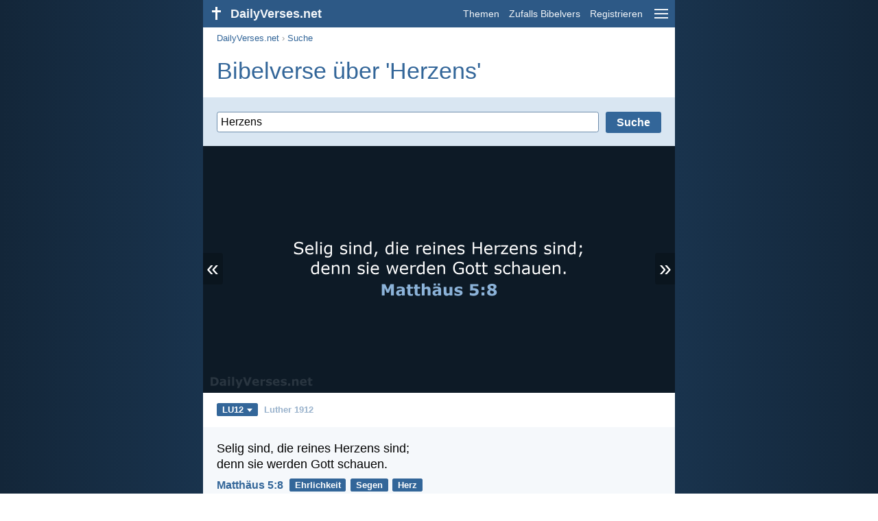

--- FILE ---
content_type: text/html; charset=utf-8
request_url: https://dailyverses.net/de/suche/Herzens/lu12
body_size: 11556
content:
<!DOCTYPE html><html xmlns="http://www.w3.org/1999/xhtml" xml:lang="de" lang="de"><head><meta charset="utf-8"><meta name="theme-color" content="#2d5986"><meta content="True" name="HandheldFriendly"><meta name="viewport" content="width=device-width,initial-scale=1.0"><title>21 Bibelverse über 'Herzens' - LU12 - DailyVerses.net</title><meta name="description" content="Selig sind, die reines Herzens sind; denn sie werden Gott schauen… Er heilt, die zerbrochnes Herzens sind, und verbindet ihre Schmerzen… Deine Zeugnisse sind mein ewiges Erbe; denn sie sind meines Herzens Wonne… Wenn mir gleich Leib und Seele verschmachtet, so bist du doch, Gott… Ein guter Mensch bringt Gutes hervor aus dem guten Schatz seines Herzens…"><meta name="keywords" content="Herzens, Selig, sind, reines, Herzens, denn, werden, Gott, schauen"><meta name="robots" content="max-image-preview:large"><link rel="preload" as="image" href="/images/simple/lu12/matthaus-5-8.png" fetchpriority="high"><style>body{font-family:calibri,sans-serif;margin:0;padding:0;height:100%;line-height:1.3}.layout{margin:0 calc(50% - 21.5em);display:flex}.left{width:43em;display:inline-block}.content{background:#fff;padding-top:2.5em;display:inline-block;width:100%}html{height:100%;background:#19334d;background:linear-gradient(to right,#132639,#19334d calc(50% - 21.5em),#19334d calc(50% + 21.5em),#132639)}h1{font-size:2.125em;margin:.5em .59em}h2,h3{font-size:1.5em;margin:.6em 0}h1,h2,h3{color:#369;font-weight:300}ul{margin:0}li{margin-bottom:.5em}.footer{padding:1.5em;color:#6e8dab;text-align:center;font-size:.875em}.footer a{color:#8cb3d9;padding:.1em .4em;display:inline-block}a{color:#369;text-decoration:none}img{border:0}.header{background:#2d5986;top:0;width:43em;height:2.5em;position:fixed;z-index:2000;text-align:right;overflow:hidden;line-height:2.5em}.headerTitle,.headerImage{float:left;color:#f3f6f9;font-weight:bold}.mobileMenu{float:right}.headerTitle{padding-right:.5em;font-size:1.125em}.headerLink{color:#f3f6f9;padding:0 .5em;font-size:.875em;display:inline-block}.subMenu{background:#2d5986;top:2.2em;padding:.65em;position:fixed;z-index:2001;overflow-y:auto;max-height:80%;right:calc(50% - 21.5em);text-align:right}.subMenu a{color:#f3f6f9;margin:.2em 0;display:block}.sep{margin:.5em 0;height:.05em;background:#9fbfdf}img.bibleVerseImage{height:auto;width:100%;display:block;background:radial-gradient(#19334d,#0d1a26)}.v1{font-size:1.5em}.v2{font-size:1.125em}.v3{font-style:italic}.vr{font-weight:bold;padding-top:.5em;overflow:hidden;height:1.4em}.vc{margin:0 .3em 0 0;vertical-align:middle}.b1,form{padding:1.25em;background:#e8eff7}.b2{padding:1.25em;background:#f5f8fb}.b3{margin:1.25em}.b2 h2:first-child{margin-top:0}.t{margin-right:.2em;padding:0 .6em;font-size:.8125em;font-weight:bold;line-height:1.5;color:#fff;background:#369;border-radius:.2em;display:inline-block;user-select:none}.tags{margin:.9em 1.25em 1em}.buttonw{background:#369;color:#fff;font-weight:bold;font-size:1em;line-height:2em;border-radius:.2em;padding:0 1em;text-align:center;display:block;margin:.6em 0 0;user-select:none}@media screen and (max-width:50em){html{background:#132639}.layout{margin:0}.header,.left{width:100%}.cookieconsent{display:none}.subMenu{right:0}}@media screen and (max-width:34.5em){h1,h2,h3,.v1{font-size:1.25em}h1{margin:.8em 1em}.headerTitle{font-size:1em}.hideOnSmallScreen{display:none}}@media screen and (max-width:30em){.v1 br,.v2 br,.v3 br{display:none}}@media print{.header,.navigation,.footer,.ad_unit,.t,.tags,.translationSelect,.readmore,.sharebutton,.slider,.buttonw,.optionsBlue,.cookieconsent{display:none}.layout,.left,.content{margin:0;display:block;padding:0}.h1,.b1,.b2,.b3{margin:1.25em;padding:0;break-inside:avoid-page}.vr{padding:0}}form{background:#d9e6f2}form .sep{margin:.5em 0}.inputField:not(:first-of-type){margin-top:.5em}.inputField .label{display:inline-block;width:34%;font-weight:bold}.inputField .input{display:inline-block;width:65%}.input input,.input select{min-width:100%}.input input[type=checkbox]{min-width:0}input,select,textarea{border:1px solid #6E8DAB;font:400 1em calibri,sans-serif;padding:.3em;margin-top:.1em;border-radius:.2em;box-sizing:border-box;background:white}@media screen and (max-width:34.5em){form .sep{margin:.8em 0}.inputField:not(:first-of-type){margin-top:.8em}.inputField .label,.inputField .input{display:block;width:100%}}.down{width:0;height:0;display:inline-block;border-left:.32em solid transparent;border-right:.32em solid transparent;border-top:.4em solid #FFF;border-bottom:.08em solid transparent;margin-left:.4em}.optionsBlue{padding:1.25em;background:#369;color:#FFF}.optionsBlue a{color:#FFF}.column4{columns:4;list-style:none;padding:0}.column4 li{overflow:hidden;break-inside:avoid-column}@media screen and (max-width:550px){.column4{columns:2}}.ftt85{color:#99b2cc;font-weight:bold;font-size:.85em;vertical-align:top}.navigation{margin:.6em 1.54em;font-size:.8125em;color:#999}.button{background:#369;color:#FFF;font-weight:bold;font-size:1em;line-height:1.94em;padding:0 1em;cursor:pointer;text-align:center;border-radius:.2em;border:0;display:inline-block;margin-bottom:.2em;user-select:none;cursor:pointer}.translationMenu{font-size:.875em;position:absolute;padding:.5em;background:#369;color:#FFF;float:left;text-align:left;top:1.4em;left:0;display:none;cursor:default;z-index:5}.translationMenu a{display:block;color:#fff;white-space:nowrap;padding:.25em 0}.verses{list-style:none;padding:0;margin:0}.rmSubjects{margin:0 -.5em 0 0}.rmSubjects img{display:block;border-radius:.2em;width:100%;height:100%}.rmSubject{display:inline-block;position:relative;width:calc((100% - 1.5em) / 3);margin-bottom:1.6em;margin-right:.5em;border-radius:.2em}@media screen and (max-width:30em){.rmSubject{width:calc((100% - 1em) / 2)}}.rmSimple{display:inline-block;position:relative;width:100%;border-radius:0.2em;background:#369;background:linear-gradient(#369,#3973ac);height:3.75em}.rmSimpleTitle{position:absolute;color:#FFF;width:calc(100% - 1em);padding:.5em .5em 0;font-size:1.1em;font-weight:bold;text-align:center;white-space:nowrap;overflow:hidden;text-overflow:ellipsis}.rmSimpleText{position:absolute;color:#c6d9ec;text-align:center;font-size:.8em;width:calc(100% - 4em);padding:2em;padding-top:2.8em;white-space:nowrap;overflow:hidden;text-overflow:ellipsis}.transp{background:#9fbfdf}.slider{width:100%;padding-bottom:52.33%;position:relative;background:#0d1a26;background:radial-gradient(#19334d,#0d1a26)}.slide-hide{opacity:0;transition:opacity 500ms linear}.slide-show{opacity:1;transition:opacity 500ms linear;z-index:3}.slide-show,.slide-hide{position:absolute;width:100%}.slide-prev{padding:.3em .2em .4em .15em;border-radius:0 .1em .1em 0;position:absolute}.slide-next{padding:.3em .15em .4em .2em;border-radius:.1em 0 0 .1em;position:absolute;right:0}.slide-next,.slide-prev{color:#fff;background:#369;background:rgba(0,0,0,.2);z-index:4;font-size:2em;user-select:none;top:calc(50% - .75em);line-height:.75em;animation:slide-load 3s linear}.slide-next:hover,.slide-prev:hover{background:rgba(57,115,172,.6)}.slider img.bibleVerseImage{width:100%;margin-left:0}@keyframes slide-load{0%{background:#369}}@media print{.slide-next,.slide-prev{display:none}}</style><link rel="apple-touch-icon" sizes="180x180" href="/apple-touch-icon.png"><link rel="icon" type="image/png" sizes="32x32" href="/favicon-32x32.png"><link rel="icon" type="image/png" sizes="16x16" href="/favicon-16x16.png"><link rel="manifest" href="/site.webmanifest"><link rel="mask-icon" href="/safari-pinned-tab.svg" color="#336699"><meta name="msapplication-TileColor" content="#336699"><link rel="canonical" href="https://dailyverses.net/de/suche/Herzens/lu12"><link rel="alternate" type="application/rss+xml" title="RSS 2.0" href="https://dailyverses.net/de/lu12-rss.xml"><meta property="og:site_name" content="DailyVerses.net"><meta property="og:type" content="website"><meta property="og:url" content="https://dailyverses.net/de/suche/Herzens/lu12"><meta property="og:title" content="21 Bibelverse über 'Herzens' - LU12"><meta property="og:description" content="Selig sind, die reines Herzens sind; denn sie werden Gott schauen… Er heilt, die zerbrochnes Herzens sind, und verbindet ihre Schmerzen… Deine Zeugnisse sind mein ewiges Erbe; denn sie sind meines Herzens Wonne… Wenn mir gleich Leib und Seele verschmachtet, so bist du doch, Gott… Ein guter Mensch bringt Gutes hervor aus dem guten Schatz seines Herzens…"><meta property="og:image" content="https://dailyverses.net/images/simple/lu12/matthaus-5-8.png"><meta name="twitter:card" content="summary_large_image"><meta property="fb:app_id" content="456988547694445"><script async src="https://www.googletagmanager.com/gtag/js?id=G-JTD9KY9BRD"></script><script>window.dataLayer = window.dataLayer || []; function gtag(){dataLayer.push(arguments);} gtag('js', new Date()); gtag('config', 'G-JTD9KY9BRD'); </script><script async src="https://cdn.fuseplatform.net/publift/tags/2/3019/fuse.js"></script><script type="application/ld+json">{"@context": "https://schema.org","@type": "BreadcrumbList","itemListElement":[{"@type": "ListItem", "position": 1, "name": "Suche", "item": "https://dailyverses.net/de/suche/lu12"},{"@type": "ListItem", "position": 2, "name": "Herzens", "item": "https://dailyverses.net/de/suche/Herzens/lu12"}]}</script></head><body><div class="layout"><div class="header"><a href="/de/lu12"><span class="headerImage"><svg width="2.5em" height="2.5em" viewBox="0 0 40 40"><rect x="18" y="10" width="3" height="19" fill="#FFFFFF"></rect><rect x="13" y="15" width="13" height="3" fill="#FFFFFF"></rect></svg></span><span class="headerTitle">DailyVerses.net</span></a><a href="#" class="mobileMenu" onclick="menu('mobileMenuContent');return false" aria-label="menu"><svg width="2.5em" height="2.5em" viewBox="0 0 40 40"><rect x="10" y="13" width="20" height="2" fill="#f3f6f9"></rect><rect x="10" y="19" width="20" height="2" fill="#f3f6f9"></rect><rect x="10" y="25" width="20" height="2" fill="#f3f6f9"></rect></svg></a><a href="/de/themen/lu12" class="headerLink" onclick="dv_event('header', 'topics', location.href)">Themen</a><a href="/de/zufalls-bibelvers/lu12" class="headerLink hideOnSmallScreen" onclick="dv_event('header', 'randomverse', location.href)">Zufalls Bibelvers</a><a href="/de/registrieren/lu12" class="headerLink" onclick="dv_event('header', 'subscribe', location.href)">Registrieren</a></div><div class="left"><div class="content"><div class="navigation"><a onclick="dv_event('breadcrumb', this.href, location.href)" href="/de/lu12">DailyVerses.net</a> › <a onclick="dv_event('breadcrumb', this.href, location.href)" href="/de/suche/lu12">Suche</a></div><div class="optionsBlue" id="allLanguages" style="margin-top:1em;display:none"><a href="#" style="font-weight:bold;float:right;color:#F3F6F9" onclick="document.getElementById('allLanguages').style.display = 'none'">X</a><ul class="column4"><li><a href="/af">Afrikaans<div class="ftt85">Afrikaans</div></a></li><li><a href="/cs">Čeština<div class="ftt85">Czech</div></a></li><li><a href="/da">Dansk<div class="ftt85">Danish</div></a></li><li style="font-weight:bold"><a href="/de/suche/lu12">Deutsch<div class="ftt85">German</div></a></li><li><a href="/search">English<div class="ftt85">English</div></a></li><li><a href="/es/busqueda">Español<div class="ftt85">Spanish</div></a></li><li><a href="/fr/rechercher">Français<div class="ftt85">French</div></a></li><li><a href="/it/cerca">Italiano<div class="ftt85">Italian</div></a></li><li><a href="/hu">Magyar<div class="ftt85">Hungarian</div></a></li><li><a href="/mg">Malagasy<div class="ftt85">Malagasy</div></a></li><li><a href="/nl/zoek">Nederlands<div class="ftt85">Dutch</div></a></li><li><a href="/pl">Polski<div class="ftt85">Polish</div></a></li><li><a href="/pt/pesquisar">Português<div class="ftt85">Portuguese</div></a></li><li><a href="/st">Sesotho<div class="ftt85">Southern Sotho</div></a></li><li><a href="/sk">Slovenský<div class="ftt85">Slovak</div></a></li><li><a href="/fi">Suomi<div class="ftt85">Finnish</div></a></li><li><a href="/xh">Xhosa<div class="ftt85">Xhosa</div></a></li><li><a href="/zu">Zulu<div class="ftt85">Zulu</div></a></li><li><a href="/el">Ελληνικά<div class="ftt85">Greek</div></a></li><li><a href="/ru">Русский<div class="ftt85">Russian</div></a></li><li><a href="/ur">اردو<div class="ftt85">Urdu</div></a></li><li><a href="/ar">عربى<div class="ftt85">Arabic</div></a></li><li><a href="/fa">فارسی<div class="ftt85">Persian</div></a></li><li><a href="/hi">हिन्दी<div class="ftt85">Hindi</div></a></li><li><a href="/bn">বাংলা<div class="ftt85">Bengali</div></a></li><li><a href="/tc">繁體中文<div class="ftt85">Chinese (traditional)</div></a></li></ul></div><h1>Bibelverse über 'Herzens'</h1><form><div class="inputField" style="margin-top:0px"><input type="submit" value="Suche" class="button" style="float:right" onclick="window.location.href = '/de/suche/' + encodeURIComponent(document.getElementById('searchString').value.replace('+', ' ').trim()).replaceAll('-', '–').replaceAll('%20', '-') + '/lu12'; return false;"><div style="overflow:hidden;padding-right:10px"><input id="searchString" value="Herzens" style="width:100%" placeholder="Durchsuchen Sie unsere Sammlung von Bibelversen."></div></div></form><div class="slider"><a href="#" class="slide-prev" id="slide-prev" onclick="swipe('previous', 'click'); return false;" title="Zurück">«</a><span class="slide-show" id="slide-even"><img src="/images/simple/lu12/matthaus-5-8.png" alt="Selig sind, die reines Herzens sind; denn sie werden Gott schauen. Matthäus 5:8" width="688" height="360" class="bibleVerseImage"></span><span class="slide-hide" id="slide-uneven"></span><span style="display:none" id="slide-cache"></span><a href="#" class="slide-next" id="slide-next" onclick="swipe('next', 'click'); return false;" title="Weiter">»</a></div><div class="tags"><div style="display:inline-block;position:relative" onmouseleave ="document.getElementById('translation').style.display = 'none';"><span><a href="#" class="t" style="margin:0" onclick="if(document.getElementById('translation').style.display == 'inline') { document.getElementById('translation').style.display = 'none'; } else { document.getElementById('translation').style.display = 'inline'; dv_event('translation', 'openleft', location.href) };return false;" title="Luther 1912">LU12<span class="down"></span></a></span><div id="translation" class="translationMenu" style="display:none;font-weight:normal"><a href="/de/suche/Herzens/elb" onclick="dv_event('translation', 'menu', location.href)">Elberfelder Bibel (ELB)</a><a href="/de/bibel-ubersetzungen/lu12"><b>Luther 1912 (LU12)</b></a><a href="/de/suche/Herzens" onclick="dv_event('translation', 'menu', location.href)">Luther 2017 (LUT)</a><a href="/de/suche/Herzens/neu" onclick="dv_event('translation', 'menu', location.href)">Neue evangelistische Übersetzung (NeÜ)</a><div class="sep"></div><a href="#" style="font-weight:bold" onclick="document.getElementById('translation').style.display='none';document.getElementById('allLanguages').style.display='block';window.scrollTo(0,0);return false">Deutsch<span class="down"></span></a></div></div> <a href="https://dailyverses.net/de/bibel-ubersetzungen/lu12" style="color:#99b2cc;font-weight:bold;font-size:.8125em;margin:0 .35em">Luther 1912</a></div><ul class="verses"><li class="b2"><span class="v2">Selig sind, die reines Herzens sind;<br> denn sie werden Gott schauen.</span><div class="vr"><a href="/de/matthaus/5/8/lu12" class="vc">Matthäus 5:8</a> <a href="/de/ehrlichkeit/lu12" class="t">Ehrlichkeit</a> <a href="/de/segen/lu12" class="t">Segen</a> <a href="/de/herz/lu12" class="t">Herz</a></div></li><li class="b3"><span class="v2">Er heilt, die zerbrochnes Herzens sind,<br> und verbindet ihre Schmerzen.</span><div class="vr"><a href="/de/psalmen/147/3/lu12" class="vc">Psalm 147:3</a> <a href="/de/heilung/lu12" class="t">Heilung</a> <a href="/de/herz/lu12" class="t">Herz</a> <a href="/de/krankheit/lu12" class="t">Krankheit</a></div></li><li class="b2"><span class="v2">Deine Zeugnisse sind mein ewiges Erbe;<br> denn sie sind meines Herzens Wonne.</span><div class="vr"><a href="/de/psalmen/119/111/lu12" class="vc">Psalm 119:111</a> <a href="/de/gesetz/lu12" class="t">Gesetz</a> <a href="/de/freude/lu12" class="t">Freude</a> <a href="/de/herz/lu12" class="t">Herz</a></div></li><li class="b3"><span class="v2">Wenn mir gleich Leib und Seele verschmachtet,<br> so bist du doch, Gott,<br> allezeit meines Herzens Trost und mein Teil.</span><div class="vr"><a href="/de/psalmen/73/26/lu12" class="vc">Psalm 73:26</a> <a href="/de/kraft/lu12" class="t">Kraft</a> <a href="/de/leben/lu12" class="t">Leben</a> <a href="/de/abhangigkeit/lu12" class="t">Abhängigkeit</a></div></li><li class="b2"><span class="v2">Ein guter Mensch bringt Gutes hervor aus dem guten Schatz seines Herzens; und ein böser Mensch bringt Böses hervor aus dem bösen Schatz seines Herzens. Denn wes das Herz voll ist, des geht der Mund über.</span><div class="vr"><a href="/de/lukas/6/45/lu12" class="vc">Lukas 6:45</a> <a href="/de/sunde/lu12" class="t">Sünde</a> <a href="/de/sprechen/lu12" class="t">Sprechen</a> <a href="/de/segen/lu12" class="t">Segen</a></div></li><li class="b3"><span class="v2">Ein Verleumder verrät, was er heimlich weiß;<br> aber wer eines getreuen Herzens ist, verbirgt es.</span><div class="vr"><a href="/de/spruche/11/13/lu12" class="vc">Sprüche 11:13</a> <a href="/de/zuverlassigkeit/lu12" class="t">Zuverlässigkeit</a> <a href="/de/sprechen/lu12" class="t">Sprechen</a> <a href="/de/klatsch/lu12" class="t">Klatsch</a></div></li><li class="b2"><span class="v2">Laß dir wohl gefallen die Rede meines Mundes<br> und das Gespräch meines Herzens vor dir,<br> <span style="font-size:85%">HERR</span>, mein Hort und mein Erlöser.</span><div class="vr"><a href="/de/psalmen/19/14/lu12" class="vc">Psalm 19:14</a> <a href="/de/sprechen/lu12" class="t">Sprechen</a> <a href="/de/gebet/lu12" class="t">Gebet</a> <a href="/de/herz/lu12" class="t">Herz</a></div></li><li class="b3"><span class="v2">Denn wir warten auf dich, <span style="font-size:85%">HERR</span>,<br> im Wege deiner Rechte;<br> des Herzens Lust steht zu deinem Namen<br> und deinem Gedächtnis.</span><div class="vr"><a href="/de/jesaja/26/8/lu12" class="vc">Jesaja 26:8</a> <a href="/de/gesetz/lu12" class="t">Gesetz</a> <a href="/de/gerechtigkeit/lu12" class="t">Gerechtigkeit</a> <a href="/de/begierde/lu12" class="t">Begierde</a></div></li><li class="b2"><span class="v2">Wenn die Gerechten schreien,<br> so hört der <span style="font-size:85%">HERR</span> und errettet sie aus all ihrer Not.<br> Der <span style="font-size:85%">HERR</span> ist nahe bei denen, die zerbrochnes Herzens sind,<br> und hilft denen, die ein zerschlagen Gemüt haben.</span><div class="vr"><a href="/de/psalmen/34/17-18/lu12" class="vc">Psalm 34:17-18</a> <a href="/de/heil/lu12" class="t">Heil</a> <a href="/de/befreier/lu12" class="t">Befreier</a> <a href="/de/nahe/lu12" class="t">Nähe</a></div></li><li class="b3"><span class="v2">Gnade und Treue werden dich nicht lassen.<br> Hänge sie an deinen Hals<br> und schreibe sie auf die Tafel deines Herzens,<br> so wirst du Gunst und Klugheit finden,<br> die Gott und Menschen gefällt.</span><div class="vr"><a href="/de/spruche/3/3-4/lu12" class="vc">Sprüche 3:3-4</a> <a href="/de/liebe/lu12" class="t">Liebe</a> <a href="/de/belohnung/lu12" class="t">Belohnung</a> <a href="/de/herz/lu12" class="t">Herz</a></div></li><li class="b2"><span class="v2">Denn das Wort Gottes ist lebendig und kräftig und schärfer denn kein zweischneidig Schwert, und dringt durch, bis daß es scheidet Seele und Geist, auch Mark und Bein, und ist ein Richter der Gedanken und Sinne des Herzens.</span><div class="vr"><a href="/de/hebraer/4/12/lu12" class="vc">Hebräer 4:12</a> <a href="/de/das-wort/lu12" class="t">Wort Gottes</a> <a href="/de/kraft/lu12" class="t">Kraft</a> <a href="/de/denken/lu12" class="t">Denken</a></div></li><li class="b3"><span class="v2">Ihr Schmuck soll nicht auswendig sein mit Haarflechten und Goldumhängen oder Kleideranlegen, sondern der verborgene Mensch des Herzens unverrückt mit sanftem und stillem Geiste; das ist köstlich vor Gott.</span><div class="vr"><a href="/de/1-petrus/3/3-4/lu12" class="vc">1 Petrus 3:3-4</a> <a href="/de/demut/lu12" class="t">Demut</a> <a href="/de/schonheit/lu12" class="t">Schönheit</a> <a href="/de/herz/lu12" class="t">Herz</a></div></li><li class="b2"><span class="v2">Wer weise von Herzen ist nimmt die Gebote an;<br> wer aber ein Narrenmaul hat, wird geschlagen.</span><div class="vr"><a href="/de/spruche/10/8/lu12" class="vc">Sprüche 10:8</a> <a href="/de/gesetz/lu12" class="t">Gesetz</a> <a href="/de/weisheit/lu12" class="t">Weisheit</a> <a href="/de/herz/lu12" class="t">Herz</a></div></li><li class="b3"><span class="v2">Und sollen euch die Quasten dazu dienen, daß ihr sie ansehet und gedenket aller Gebote des <span style="font-size:85%">HERRN</span> und tut sie, daß ihr nicht von eures Herzens Dünken noch von euren Augen euch umtreiben lasset und abgöttisch werdet.</span><div class="vr"><a href="/de/4-mose/15/39/lu12" class="vc">4 Mose 15:39</a> <a href="/de/gesetz/lu12" class="t">Gesetz</a> <a href="/de/gehorsam/lu12" class="t">Gehorsam</a> <a href="/de/begierde/lu12" class="t">Begierde</a></div></li><li class="b2"><span class="v2">Habe Deine Lust am <span style="font-size:85%">HERRN</span>;<br> der wird dir geben, was dein Herz wünschet.</span><div class="vr"><a href="/de/psalmen/37/4/lu12" class="vc">Psalm 37:4</a> <a href="/de/geben/lu12" class="t">Geben</a> <a href="/de/suchen/lu12" class="t">Suchen</a> <a href="/de/herz/lu12" class="t">Herz</a></div></li><li class="b3"><span class="v2">Und erleuchtete Augen eures Verständnisses, daß ihr erkennen möget, welche da sei die Hoffnung eurer Berufung, und welcher sei der Reichtum seines herrlichen Erbes bei seinen Heiligen.</span><div class="vr"><a href="/de/epheser/1/18/lu12" class="vc">Epheser 1:18</a> <a href="/de/begreifen/lu12" class="t">Begreifen</a> <a href="/de/hoffnung/lu12" class="t">Hoffnung</a> <a href="/de/empfangen/lu12" class="t">Empfangen</a></div></li><li class="b2"><span class="v2">Du erhältst stets Frieden<br> nach gewisser Zusage;<br> denn man verläßt sich auf dich.</span><div class="vr"><a href="/de/jesaja/26/3/lu12" class="vc">Jesaja 26:3</a> <a href="/de/vertrauen/lu12" class="t">Vertrauen</a> <a href="/de/sicherheit/lu12" class="t">Sicherheit</a> <a href="/de/frieden/lu12" class="t">Frieden</a></div></li><li class="b3"><span class="v2">Ein Narr hat nicht Lust am Verstand,<br> sondern kundzutun, was in seinem Herzen steckt.</span><div class="vr"><a href="/de/spruche/18/2/lu12" class="vc">Sprüche 18:2</a> <a href="/de/sprechen/lu12" class="t">Sprechen</a> <a href="/de/weisheit/lu12" class="t">Weisheit</a> <a href="/de/selbstsucht/lu12" class="t">Selbstsucht</a></div></li><li class="b2"><span class="v2">Mein Sohn, merke auf meine Worte<br> und neige dein Ohr zu meiner Rede.<br> Laß sie nicht von deinen Augen fahren,<br> behalte sie in deinem Herzen.</span><div class="vr"><a href="/de/spruche/4/20-21/lu12" class="vc">Sprüche 4:20-21</a> <a href="/de/horen/lu12" class="t">Hören</a> <a href="/de/das-wort/lu12" class="t">Wort Gottes</a> <a href="/de/herz/lu12" class="t">Herz</a></div></li><li class="b3"><span class="v2">Und sie waren täglich und stets beieinander einmütig im Tempel und brachen das Brot hin und her in Häusern, nahmen die Speise und lobten Gott mit Freuden und einfältigem Herzen und hatten Gnade beim ganzen Volk. Der <span style="font-size:85%">HERR</span> aber tat hinzu täglich, die da selig wurden, zu der Gemeinde.</span><div class="vr"><a href="/de/apostelgeschichte/2/46-47/lu12" class="vc">Apostelgeschichte 2:46-47</a> <a href="/de/verehrung/lu12" class="t">Verehrung</a> <a href="/de/essen/lu12" class="t">Essen</a> <a href="/de/gemeinschaft/lu12" class="t">Gemeinschaft</a></div></li><li class="b2"><span class="v2">Der Geist des <span style="font-size:85%">HERRN</span> <span style="font-size:85%">HERRN</span> ist über mir,<br> darum daß mich der <span style="font-size:85%">HERR</span> gesalbt hat.<br> Er hat mich gesandt,<br> den Elenden zu predigen,<br> die zerbrochenen Herzen zu verbinden,<br> zu verkündigen den Gefangenen die Freiheit,<br> den Gebundenen, daß ihnen geöffnet werde.</span><div class="vr"><a href="/de/jesaja/61/1/lu12" class="vc">Jesaja 61:1</a> <a href="/de/geist/lu12" class="t">Geist</a> <a href="/de/hoffnung/lu12" class="t">Hoffnung</a> <a href="/de/befreier/lu12" class="t">Befreier</a></div></li></ul><div class="readmore"><div class="b3"><h2><a href="/de/themen/lu12" onclick="dv_event('readmore', 'topics-header', location.href)">Verwandte Themen</a></h2><div class="rmSubjects"><a href="/de/herz/lu12" onclick="dv_event('readmore', 'topic', location.href)"><div class="rmSubject" style="margin-bottom:.25em"><div class="rmSimple"><div class="rmSimpleTitle">Herz</div><div class="rmSimpleText">Behüte dein Herz mit...</div></div></div></a><a href="/de/gesetz/lu12" onclick="dv_event('readmore', 'topic', location.href)"><div class="rmSubject" style="margin-bottom:.25em"><div class="rmSimple"><div class="rmSimpleTitle">Gesetz</div><div class="rmSimpleText">Und diese Worte, die...</div></div></div></a><a href="/de/sprechen/lu12" onclick="dv_event('readmore', 'topic', location.href)"><div class="rmSubject" style="margin-bottom:.25em"><div class="rmSimple"><div class="rmSimpleTitle">Sprechen</div><div class="rmSimpleText">Tod und Leben steht...</div></div></div></a><a href="/de/segen/lu12" onclick="dv_event('readmore', 'topic', location.href)"><div class="rmSubject" style="margin-bottom:.25em"><div class="rmSimple"><div class="rmSimpleTitle">Segen</div><div class="rmSimpleText">Der HERR segne dich...</div></div></div></a><a href="/de/kraft/lu12" onclick="dv_event('readmore', 'topic', location.href)"><div class="rmSubject" style="margin-bottom:.25em"><div class="rmSimple"><div class="rmSimpleTitle">Kraft</div><div class="rmSimpleText">Fürchte dich nicht, ich...</div></div></div></a><a href="/de/begierde/lu12" onclick="dv_event('readmore', 'topic', location.href)"><div class="rmSubject" style="margin-bottom:.25em"><div class="rmSimple"><div class="rmSimpleTitle">Begierde</div><div class="rmSimpleText">Ich sage aber: Wandelt...</div></div></div></a></div><a onclick="dv_event('readmore', 'moretopics-simple', location.href)" href="https://dailyverses.net/de/themen/lu12" class="buttonw" style="margin:0">Weitere Themen...</a></div><div class="b2"><h2><a href="/de/lu12">Bibelvers des Tages</a></h2><span class="v2">Denn ob wir wohl im Fleisch wandeln, so streiten wir doch nicht fleischlicherweise.</span><div class="vr"><a href="/de/2025/12/7/lu12" class="vc">2 Korinther 10:3</a> <a href="/de/leben/lu12" class="t">Leben</a> <a href="/de/begreifen/lu12" class="t">Begreifen</a> <a href="/de/welt/lu12" class="t">Welt</a></div></div><div class="b3"><h2><a href="https://dailyverses.net/de/registrieren/lu12" onclick="dv_event('readmore', 'subscribe-header', location.href)">Täglich einen Bibelvers erhalten:</a></h2><a onclick="dv_event('readmore', 'webpush', location.href)" href="https://dailyverses.net/de/tagliche-benachrichtigung/lu12" class="buttonw" style="background:#c00">Tägliche Benachrichtigung</a><a onclick="dv_event('readmore', 'mail', location.href)" href="https://dailyverses.net/de/registrieren/lu12" class="buttonw" style="background:#F78B02">Email</a><a onclick="dv_event('readmore', 'website', location.href)" href="https://dailyverses.net/de/webseite/lu12" class="buttonw" style="background:#009900">Auf deiner Webseite</a></div><div class="b2"><h2><a href="/de/zufalls-bibelvers/lu12" onclick="dv_event('readmore', 'randomverse-header', location.href)">Zufalls Bibelvers</a></h2><span class="v2">Denn wir wandeln im Glauben, und nicht im Schauen.</span><div class="vr"><a href="/de/2-korinther/5/7/lu12" class="vc">2 Korinther 5:7</a> <a href="/de/vertrauen/lu12" class="t">Vertrauen</a> <a href="/de/glauben/lu12" class="t">Glauben</a> <a href="/de/leben/lu12" class="t">Leben</a></div><a onclick="dv_event('readmore', 'randomverse', location.href)" href="https://dailyverses.net/de/zufalls-bibelvers/lu12" class="buttonw" style="margin-top:1.5em">Nächster Vers!</a><a onclick="dv_event('readmore', 'randomimage', location.href)" href="https://dailyverses.net/de/zufalls-bibelvers-bild" class="buttonw transp">Mit Bild</a></div><div class="b3"><h2>Mehr lesen</h2><ul><li><a href="/de/themen/lu12" onclick="dv_event('readmore', 'topics', location.href)">Themen</a></li><li><a href="/de/suche/lu12" onclick="dv_event('readmore', 'search', location.href)">Suche</a></li><li><a href="/de/archiv/lu12" onclick="dv_event('readmore', 'archive', location.href)">Archiv</a></li><li><a href="/de/bibel-bucher/lu12" onclick="dv_event('readmore', 'biblebooks', location.href)">Bibel Bücher</a></li><li><a href="/de/100-beliebteste-bibelverse/lu12" onclick="dv_event('readmore', 'topverses', location.href)">Beliebteste Bibelverse</a></li></ul></div><div class="b2"><h2><a href="/de/spende/lu12" onclick="dv_event('readmore', 'donate-header', location.href)">Unterstütze DailyVerses.net</a></h2>Hilf <a href="/de/uber">mir</a>, das Wort Gottes zu verbreiten:<div style="margin-top:1.25em"></div><a onclick="dv_event('readmore', 'donate', location.href)" href="https://dailyverses.net/de/spende/lu12" class="buttonw" style="background:#ffc439;color:#000">Spende</a></div></div></div><div class="footer"><a href="/de/uber/lu12">Über mich</a><a href="/de/spende/lu12" onclick="dv_event('footer', 'donate', location.href)">Spende</a><a href="/de/kontakt">Kontakt</a><a href="/de/datenschutz">Datenschutz</a><br><br>© 2025 DailyVerses.net </div></div><div class="subMenu" id="mobileMenuContent" style="display:none"><a href="/de/themen/lu12" onclick="dv_event('menu', 'topics', location.href)">Themen</a><a href="/de/archiv/lu12" onclick="dv_event('menu', 'archive', location.href)">Archiv</a><a href="/de/bibel-bucher/lu12" onclick="dv_event('menu', 'biblebooks', location.href)">Bibel Bücher</a><a href="/de/zufalls-bibelvers/lu12" onclick="dv_event('menu', 'randomverse', location.href)">Zufalls Bibelvers</a><a href="/de/suche/lu12" onclick="dv_event('menu', 'search', location.href)">Suche</a><div class="sep"></div><a href="/de/spende/lu12" onclick="dv_event('menu', 'donate', location.href)">Spende</a><a href="/de/registrieren/lu12" onclick="dv_event('menu', 'subscribe', location.href)">Registrieren</a><a href="/de/einloggen" onclick="dv_event('menu', 'login', location.href)">Einloggen</a><div class="sep"></div><a href="#" style="font-weight:bold" onclick="menu('mobileMenuContent');document.getElementById('allLanguages').style.display='block';window.scrollTo(0,0);return false">Deutsch<span class="down"></span></a></div><script>function setCookie(n,t,i){var r=new Date,u;r.setDate(r.getDate()+i);u=escape(t)+(i===null?"":";path=/;samesite=lax;secure;expires="+r.toUTCString());document.cookie=n+"="+u}function menu(n){document.getElementById(n).style.display=document.getElementById(n).style.display=="block"?"none":"block"}function dv_event(n,t,i){gtag("event",t,{event_category:n,event_label:i})}function OnResizeDocument(){document.getElementById("mobileMenuContent").style.display="none"}var tz=-new Date((new Date).getFullYear(),1,1).getTimezoneOffset();setCookie("timezone",tz,365);window.onresize=OnResizeDocument;var images = ["matthaus-5-8.png","psalmen-147-3.png","psalmen-119-111.png","psalmen-73-26.png","lukas-6-45.png","spruche-11-13.png","psalmen-19-14.png","jesaja-26-8.png","psalmen-34-17-18.png","spruche-3-3-4.png","hebraer-4-12.png","1-petrus-3-3-4.png","spruche-10-8.png","4-mose-15-39.png","psalmen-37-4.png","epheser-1-18.png","jesaja-26-3.png","spruche-18-2.png","spruche-4-20-21.png","apostelgeschichte-2-46-47.png","jesaja-61-1.png"];function swipeslider(n){var r=n,t,u,f,i,e,h=75,c=50,l=300,o,s;r.addEventListener("touchstart",function(n){var i=n.changedTouches[0];t="none";u=i.pageX;f=i.pageY;s=(new Date).getTime()},{passive:!0});r.addEventListener("touchend",function(n){var r=n.changedTouches[0];i=r.pageX-u;e=r.pageY-f;o=(new Date).getTime()-s;o<=l&&Math.abs(i)>=h&&Math.abs(e)<=c&&(t=i<0?"next":"previous",swipe(t,"swipe"),document.getElementById("slide-prev").style.display="none",document.getElementById("slide-next").style.display="none",n.preventDefault())},!1)}function swipe(n,t){n=="next"&&(currentImage++,currentImage>=images.length&&(currentImage=0),loadNextImage(),currentImage+1<images.length&&(elCache.innerHTML=getImg([currentImage+1])),isEven=!isEven,dv_event("slider",t.concat("-",n),currentImage));n=="previous"&&(currentImage--,currentImage<0&&(currentImage=images.length-1),loadNextImage(),currentImage-1>=0&&(elCache.innerHTML=getImg([currentImage-1])),isEven=!isEven,dv_event("slider",t.concat("-",n),currentImage))}function loadNextImage(){isEven===!0?(elUneven.innerHTML=getImg(currentImage),elEven.className="slide-hide",elUneven.className="slide-show"):(elEven.innerHTML=getImg(currentImage),elUneven.className="slide-hide",elEven.className="slide-show")}var elEven=document.getElementById("slide-even"),elUneven=document.getElementById("slide-uneven"),elCache=document.getElementById("slide-cache"),currentImage=0,isEven=!0;swipeslider(elEven);swipeslider(elUneven);function getImg(index) { return '<img src="/images/simple/lu12/' + images[index] + '" alt="" width="688" height="360" class="bibleVerseImage">';}</script></div><script>window.onload = function(){let xhr = new XMLHttpRequest();xhr.open('GET', '/update/s?l=de');xhr.send(null);}</script></body></html>